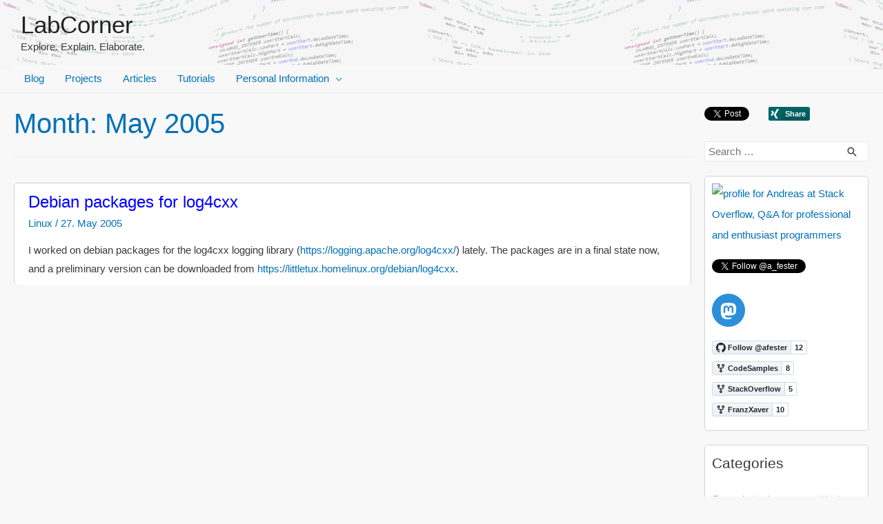

--- FILE ---
content_type: text/html; charset=UTF-8
request_url: https://www.labcorner.de/2005/05/
body_size: 16650
content:
<!DOCTYPE html>
<html lang="en-US">
<head>
<meta charset="UTF-8">
<meta name="viewport" content="width=device-width, initial-scale=1">
<link rel="profile" href="https://gmpg.org/xfn/11">

<title>May 2005 &#8211; LabCorner</title>
<meta name='robots' content='max-image-preview:large' />
<link rel='dns-prefetch' href='//s.w.org' />
<link rel="alternate" type="application/rss+xml" title="LabCorner &raquo; Feed" href="https://www.labcorner.de/feed/" />
<link rel="alternate" type="application/rss+xml" title="LabCorner &raquo; Comments Feed" href="https://www.labcorner.de/comments/feed/" />
		<script>
			window._wpemojiSettings = {"baseUrl":"https:\/\/s.w.org\/images\/core\/emoji\/13.0.1\/72x72\/","ext":".png","svgUrl":"https:\/\/s.w.org\/images\/core\/emoji\/13.0.1\/svg\/","svgExt":".svg","source":{"concatemoji":"https:\/\/www.labcorner.de\/wp-includes\/js\/wp-emoji-release.min.js?ver=5.7.2"}};
			!function(e,a,t){var n,r,o,i=a.createElement("canvas"),p=i.getContext&&i.getContext("2d");function s(e,t){var a=String.fromCharCode;p.clearRect(0,0,i.width,i.height),p.fillText(a.apply(this,e),0,0);e=i.toDataURL();return p.clearRect(0,0,i.width,i.height),p.fillText(a.apply(this,t),0,0),e===i.toDataURL()}function c(e){var t=a.createElement("script");t.src=e,t.defer=t.type="text/javascript",a.getElementsByTagName("head")[0].appendChild(t)}for(o=Array("flag","emoji"),t.supports={everything:!0,everythingExceptFlag:!0},r=0;r<o.length;r++)t.supports[o[r]]=function(e){if(!p||!p.fillText)return!1;switch(p.textBaseline="top",p.font="600 32px Arial",e){case"flag":return s([127987,65039,8205,9895,65039],[127987,65039,8203,9895,65039])?!1:!s([55356,56826,55356,56819],[55356,56826,8203,55356,56819])&&!s([55356,57332,56128,56423,56128,56418,56128,56421,56128,56430,56128,56423,56128,56447],[55356,57332,8203,56128,56423,8203,56128,56418,8203,56128,56421,8203,56128,56430,8203,56128,56423,8203,56128,56447]);case"emoji":return!s([55357,56424,8205,55356,57212],[55357,56424,8203,55356,57212])}return!1}(o[r]),t.supports.everything=t.supports.everything&&t.supports[o[r]],"flag"!==o[r]&&(t.supports.everythingExceptFlag=t.supports.everythingExceptFlag&&t.supports[o[r]]);t.supports.everythingExceptFlag=t.supports.everythingExceptFlag&&!t.supports.flag,t.DOMReady=!1,t.readyCallback=function(){t.DOMReady=!0},t.supports.everything||(n=function(){t.readyCallback()},a.addEventListener?(a.addEventListener("DOMContentLoaded",n,!1),e.addEventListener("load",n,!1)):(e.attachEvent("onload",n),a.attachEvent("onreadystatechange",function(){"complete"===a.readyState&&t.readyCallback()})),(n=t.source||{}).concatemoji?c(n.concatemoji):n.wpemoji&&n.twemoji&&(c(n.twemoji),c(n.wpemoji)))}(window,document,window._wpemojiSettings);
		</script>
		<style>
img.wp-smiley,
img.emoji {
	display: inline !important;
	border: none !important;
	box-shadow: none !important;
	height: 1em !important;
	width: 1em !important;
	margin: 0 .07em !important;
	vertical-align: -0.1em !important;
	background: none !important;
	padding: 0 !important;
}
</style>
	<link rel='stylesheet' id='astra-theme-css-css'  href='https://www.labcorner.de/wp-content/themes/astra/assets/css/minified/frontend.min.css?ver=3.5.0' media='all' />
<style id='astra-theme-css-inline-css'>
html{font-size:93.75%;}a,.page-title{color:#0170B9;}a:hover,a:focus{color:#3a3a3a;}body,button,input,select,textarea,.ast-button,.ast-custom-button{font-family:-apple-system,BlinkMacSystemFont,Segoe UI,Roboto,Oxygen-Sans,Ubuntu,Cantarell,Helvetica Neue,sans-serif;font-weight:inherit;font-size:15px;font-size:1rem;}blockquote{color:#000000;}.site-title{font-size:35px;font-size:2.3333333333333rem;display:block;}.ast-archive-description .ast-archive-title{font-size:40px;font-size:2.6666666666667rem;}.site-header .site-description{font-size:15px;font-size:1rem;display:block;}.entry-title{font-size:30px;font-size:2rem;}h1,.entry-content h1{font-size:40px;font-size:2.6666666666667rem;}h2,.entry-content h2{font-size:30px;font-size:2rem;}h3,.entry-content h3{font-size:25px;font-size:1.6666666666667rem;}h4,.entry-content h4{font-size:20px;font-size:1.3333333333333rem;}h5,.entry-content h5{font-size:18px;font-size:1.2rem;}h6,.entry-content h6{font-size:15px;font-size:1rem;}.ast-single-post .entry-title,.page-title{font-size:30px;font-size:2rem;}::selection{background-color:#0170B9;color:#ffffff;}body,h1,.entry-title a,.entry-content h1,h2,.entry-content h2,h3,.entry-content h3,h4,.entry-content h4,h5,.entry-content h5,h6,.entry-content h6{color:#3a3a3a;}.tagcloud a:hover,.tagcloud a:focus,.tagcloud a.current-item{color:#ffffff;border-color:#0170B9;background-color:#0170B9;}input:focus,input[type="text"]:focus,input[type="email"]:focus,input[type="url"]:focus,input[type="password"]:focus,input[type="reset"]:focus,input[type="search"]:focus,textarea:focus{border-color:#0170B9;}input[type="radio"]:checked,input[type=reset],input[type="checkbox"]:checked,input[type="checkbox"]:hover:checked,input[type="checkbox"]:focus:checked,input[type=range]::-webkit-slider-thumb{border-color:#0170B9;background-color:#0170B9;box-shadow:none;}.site-footer a:hover + .post-count,.site-footer a:focus + .post-count{background:#0170B9;border-color:#0170B9;}.single .nav-links .nav-previous,.single .nav-links .nav-next{color:#0170B9;}.entry-meta,.entry-meta *{line-height:1.45;color:#0170B9;}.entry-meta a:hover,.entry-meta a:hover *,.entry-meta a:focus,.entry-meta a:focus *,.page-links > .page-link,.page-links .page-link:hover,.post-navigation a:hover{color:#3a3a3a;}.widget-title{font-size:21px;font-size:1.4rem;color:#3a3a3a;}#cat option,.secondary .calendar_wrap thead a,.secondary .calendar_wrap thead a:visited{color:#0170B9;}.secondary .calendar_wrap #today,.ast-progress-val span{background:#0170B9;}.secondary a:hover + .post-count,.secondary a:focus + .post-count{background:#0170B9;border-color:#0170B9;}.calendar_wrap #today > a{color:#ffffff;}.page-links .page-link,.single .post-navigation a{color:#0170B9;}#secondary,#secondary button,#secondary input,#secondary select,#secondary textarea{font-size:15px;font-size:1rem;}.ast-logo-title-inline .site-logo-img{padding-right:1em;}#secondary {margin: 4em 0 2.5em;word-break: break-word;line-height: 2;}#secondary li {margin-bottom: 0.25em;}#secondary li:last-child {margin-bottom: 0;}@media (max-width: 768px) {.js_active .ast-plain-container.ast-single-post #secondary {margin-top: 1.5em;}}.ast-separate-container.ast-two-container #secondary .widget {background-color: #fff;padding: 2em;margin-bottom: 2em;}@media (min-width: 993px) {.ast-left-sidebar #secondary {padding-right: 60px;}.ast-right-sidebar #secondary {padding-left: 60px;}}@media (max-width: 993px) {.ast-right-sidebar #secondary {padding-left: 30px;}.ast-left-sidebar #secondary {padding-right: 30px;}}.wp-block-buttons.aligncenter{justify-content:center;}@media (min-width:1200px){.wp-block-group .has-background{padding:20px;}}@media (min-width:1200px){.ast-plain-container.ast-right-sidebar .entry-content .wp-block-group.alignwide,.ast-plain-container.ast-left-sidebar .entry-content .wp-block-group.alignwide,.ast-plain-container.ast-right-sidebar .entry-content .wp-block-group.alignfull,.ast-plain-container.ast-left-sidebar .entry-content .wp-block-group.alignfull{padding-left:20px;padding-right:20px;}}@media (min-width:1200px){.wp-block-cover-image.alignwide .wp-block-cover__inner-container,.wp-block-cover.alignwide .wp-block-cover__inner-container,.wp-block-cover-image.alignfull .wp-block-cover__inner-container,.wp-block-cover.alignfull .wp-block-cover__inner-container{width:100%;}}.wp-block-columns{margin-bottom:unset;}.wp-block-image.size-full{margin:2rem 0;}.wp-block-separator.has-background{padding:0;}.wp-block-gallery{margin-bottom:1.6em;}.wp-block-group{padding-top:4em;padding-bottom:4em;}.wp-block-group__inner-container .wp-block-columns:last-child,.wp-block-group__inner-container :last-child,.wp-block-table table{margin-bottom:0;}.blocks-gallery-grid{width:100%;}.wp-block-navigation-link__content{padding:5px 0;}.wp-block-group .wp-block-group .has-text-align-center,.wp-block-group .wp-block-column .has-text-align-center{max-width:100%;}.has-text-align-center{margin:0 auto;}@media (min-width:1200px){.wp-block-cover__inner-container,.alignwide .wp-block-group__inner-container,.alignfull .wp-block-group__inner-container{max-width:1200px;margin:0 auto;}.wp-block-group.alignnone,.wp-block-group.aligncenter,.wp-block-group.alignleft,.wp-block-group.alignright,.wp-block-group.alignwide,.wp-block-columns.alignwide{margin:2rem 0 1rem 0;}}@media (max-width:1200px){.wp-block-group{padding:3em;}.wp-block-group .wp-block-group{padding:1.5em;}.wp-block-columns,.wp-block-column{margin:1rem 0;}}@media (min-width:921px){.wp-block-columns .wp-block-group{padding:2em;}}@media (max-width:544px){.wp-block-cover-image .wp-block-cover__inner-container,.wp-block-cover .wp-block-cover__inner-container{width:unset;}.wp-block-cover,.wp-block-cover-image{padding:2em 0;}.wp-block-group,.wp-block-cover{padding:2em;}.wp-block-media-text__media img,.wp-block-media-text__media video{width:unset;max-width:100%;}.wp-block-media-text.has-background .wp-block-media-text__content{padding:1em;}}@media (min-width:544px){.entry-content .wp-block-media-text.has-media-on-the-right .wp-block-media-text__content{padding:0 8% 0 0;}.entry-content .wp-block-media-text .wp-block-media-text__content{padding:0 0 0 8%;}.ast-plain-container .site-content .entry-content .has-custom-content-position.is-position-bottom-left > *,.ast-plain-container .site-content .entry-content .has-custom-content-position.is-position-bottom-right > *,.ast-plain-container .site-content .entry-content .has-custom-content-position.is-position-top-left > *,.ast-plain-container .site-content .entry-content .has-custom-content-position.is-position-top-right > *,.ast-plain-container .site-content .entry-content .has-custom-content-position.is-position-center-right > *,.ast-plain-container .site-content .entry-content .has-custom-content-position.is-position-center-left > *{margin:0;}}@media (max-width:544px){.entry-content .wp-block-media-text .wp-block-media-text__content{padding:8% 0;}.wp-block-media-text .wp-block-media-text__media img{width:auto;max-width:100%;}}@media (max-width:921px){.ast-separate-container .ast-article-post,.ast-separate-container .ast-article-single{padding:1.5em 2.14em;}.ast-separate-container #primary,.ast-separate-container #secondary{padding:1.5em 0;}#primary,#secondary{padding:1.5em 0;margin:0;}.ast-left-sidebar #content > .ast-container{display:flex;flex-direction:column-reverse;width:100%;}.ast-author-box img.avatar{margin:20px 0 0 0;}}@media (max-width:921px){#secondary.secondary{padding-top:0;}.ast-separate-container.ast-right-sidebar #secondary{padding-left:1em;padding-right:1em;}.ast-separate-container.ast-two-container #secondary{padding-left:0;padding-right:0;}.ast-page-builder-template .entry-header #secondary,.ast-page-builder-template #secondary{margin-top:1.5em;}}@media (max-width:921px){.ast-right-sidebar #primary{padding-right:0;}.ast-page-builder-template.ast-left-sidebar #secondary,.ast-page-builder-template.ast-right-sidebar #secondary{padding-right:20px;padding-left:20px;}.ast-right-sidebar #secondary,.ast-left-sidebar #primary{padding-left:0;}.ast-left-sidebar #secondary{padding-right:0;}}@media (min-width:922px){.ast-separate-container.ast-right-sidebar #primary,.ast-separate-container.ast-left-sidebar #primary{border:0;}.search-no-results.ast-separate-container #primary{margin-bottom:4em;}}@media (min-width:922px){.ast-right-sidebar #primary{border-right:1px solid #eee;}.ast-left-sidebar #primary{border-left:1px solid #eee;}.ast-right-sidebar #secondary{border-left:1px solid #eee;margin-left:-1px;}.ast-left-sidebar #secondary{border-right:1px solid #eee;margin-right:-1px;}.ast-separate-container.ast-two-container.ast-right-sidebar #secondary{padding-left:30px;padding-right:0;}.ast-separate-container.ast-two-container.ast-left-sidebar #secondary{padding-right:30px;padding-left:0;}.ast-separate-container.ast-right-sidebar #secondary,.ast-separate-container.ast-left-sidebar #secondary{border:0;margin-left:auto;margin-right:auto;}.ast-separate-container.ast-two-container #secondary .widget:last-child{margin-bottom:0;}}.wp-block-button .wp-block-button__link,{color:#ffffff;}.wp-block-button .wp-block-button__link:hover,.wp-block-button .wp-block-button__link:focus{color:#ffffff;background-color:#3a3a3a;border-color:#3a3a3a;}.wp-block-button .wp-block-button__link{border-style:solid;border-top-width:0;border-right-width:0;border-left-width:0;border-bottom-width:0;border-color:#0170B9;background-color:#0170B9;color:#ffffff;font-family:inherit;font-weight:inherit;line-height:1;border-radius:2px;padding-top:10px;padding-right:40px;padding-bottom:10px;padding-left:40px;}.menu-toggle,button,.ast-button,.ast-custom-button,.button,input#submit,input[type="button"],input[type="submit"],input[type="reset"]{border-style:solid;border-top-width:0;border-right-width:0;border-left-width:0;border-bottom-width:0;color:#ffffff;border-color:#0170B9;background-color:#0170B9;border-radius:2px;padding-top:10px;padding-right:40px;padding-bottom:10px;padding-left:40px;font-family:inherit;font-weight:inherit;line-height:1;}button:focus,.menu-toggle:hover,button:hover,.ast-button:hover,.ast-custom-button:hover .button:hover,.ast-custom-button:hover ,input[type=reset]:hover,input[type=reset]:focus,input#submit:hover,input#submit:focus,input[type="button"]:hover,input[type="button"]:focus,input[type="submit"]:hover,input[type="submit"]:focus{color:#ffffff;background-color:#3a3a3a;border-color:#3a3a3a;}@media (min-width:544px){.ast-container{max-width:100%;}}@media (max-width:544px){.ast-separate-container .ast-article-post,.ast-separate-container .ast-article-single,.ast-separate-container .comments-title,.ast-separate-container .ast-archive-description{padding:1.5em 1em;}.ast-separate-container #content .ast-container{padding-left:0.54em;padding-right:0.54em;}.ast-separate-container .ast-comment-list li.depth-1{padding:1.5em 1em;margin-bottom:1.5em;}.ast-separate-container .ast-comment-list .bypostauthor{padding:.5em;}.ast-search-menu-icon.ast-dropdown-active .search-field{width:170px;}.ast-separate-container #secondary{padding-top:0;}.ast-separate-container.ast-two-container #secondary .widget{margin-bottom:1.5em;padding-left:1em;padding-right:1em;}}@media (max-width:921px){.ast-mobile-header-stack .main-header-bar .ast-search-menu-icon{display:inline-block;}.ast-header-break-point.ast-header-custom-item-outside .ast-mobile-header-stack .main-header-bar .ast-search-icon{margin:0;}.ast-comment-avatar-wrap img{max-width:2.5em;}.ast-separate-container .ast-comment-list li.depth-1{padding:1.5em 2.14em;}.ast-separate-container .comment-respond{padding:2em 2.14em;}.ast-comment-meta{padding:0 1.8888em 1.3333em;}}@media (max-width:921px){.site-title{display:block;}.ast-archive-description .ast-archive-title{font-size:40px;}.site-header .site-description{display:block;}.entry-title{font-size:30px;}h1,.entry-content h1{font-size:30px;}h2,.entry-content h2{font-size:25px;}h3,.entry-content h3{font-size:20px;}.ast-single-post .entry-title,.page-title{font-size:30px;}}@media (max-width:544px){.site-title{display:block;}.ast-archive-description .ast-archive-title{font-size:40px;}.site-header .site-description{display:block;}.entry-title{font-size:30px;}h1,.entry-content h1{font-size:30px;}h2,.entry-content h2{font-size:25px;}h3,.entry-content h3{font-size:20px;}.ast-single-post .entry-title,.page-title{font-size:30px;}}@media (max-width:921px){html{font-size:85.5%;}}@media (max-width:544px){html{font-size:85.5%;}}@media (min-width:922px){.ast-container{max-width:1240px;}}@font-face {font-family: "Astra";src: url(https://www.labcorner.de/wp-content/themes/astra/assets/fonts/astra.woff) format("woff"),url(https://www.labcorner.de/wp-content/themes/astra/assets/fonts/astra.ttf) format("truetype"),url(https://www.labcorner.de/wp-content/themes/astra/assets/fonts/astra.svg#astra) format("svg");font-weight: normal;font-style: normal;font-display: fallback;}@media (min-width:922px){.main-header-menu .sub-menu .menu-item.ast-left-align-sub-menu:hover > .sub-menu,.main-header-menu .sub-menu .menu-item.ast-left-align-sub-menu.focus > .sub-menu{margin-left:-0px;}}.astra-icon-down_arrow::after {content: "\e900";font-family: Astra;}.astra-icon-close::after {content: "\e5cd";font-family: Astra;}.astra-icon-drag_handle::after {content: "\e25d";font-family: Astra;}.astra-icon-format_align_justify::after {content: "\e235";font-family: Astra;}.astra-icon-menu::after {content: "\e5d2";font-family: Astra;}.astra-icon-reorder::after {content: "\e8fe";font-family: Astra;}.astra-icon-search::after {content: "\e8b6";font-family: Astra;}.astra-icon-zoom_in::after {content: "\e56b";font-family: Astra;}.astra-icon-check-circle::after {content: "\e901";font-family: Astra;}.astra-icon-shopping-cart::after {content: "\f07a";font-family: Astra;}.astra-icon-shopping-bag::after {content: "\f290";font-family: Astra;}.astra-icon-shopping-basket::after {content: "\f291";font-family: Astra;}.astra-icon-circle-o::after {content: "\e903";font-family: Astra;}.astra-icon-certificate::after {content: "\e902";font-family: Astra;}.ast-breadcrumbs .trail-browse,.ast-breadcrumbs .trail-items,.ast-breadcrumbs .trail-items li{display:inline-block;margin:0;padding:0;border:none;background:inherit;text-indent:0;}.ast-breadcrumbs .trail-browse{font-size:inherit;font-style:inherit;font-weight:inherit;color:inherit;}.ast-breadcrumbs .trail-items{list-style:none;}.trail-items li::after{padding:0 0.3em;content:"\00bb";}.trail-items li:last-of-type::after{display:none;}@media (max-width:921px){.ast-builder-grid-row-container.ast-builder-grid-row-tablet-3-firstrow .ast-builder-grid-row > *:first-child,.ast-builder-grid-row-container.ast-builder-grid-row-tablet-3-lastrow .ast-builder-grid-row > *:last-child{grid-column:1 / -1;}}@media (max-width:544px){.ast-builder-grid-row-container.ast-builder-grid-row-mobile-3-firstrow .ast-builder-grid-row > *:first-child,.ast-builder-grid-row-container.ast-builder-grid-row-mobile-3-lastrow .ast-builder-grid-row > *:last-child{grid-column:1 / -1;}}.ast-builder-layout-element[data-section="title_tagline"]{display:flex;}@media (max-width:921px){.ast-header-break-point .ast-builder-layout-element[data-section="title_tagline"]{display:flex;}}@media (max-width:544px){.ast-header-break-point .ast-builder-layout-element[data-section="title_tagline"]{display:flex;}}.ast-builder-menu-1{font-family:inherit;font-weight:inherit;}.ast-builder-menu-1 .sub-menu,.ast-builder-menu-1 .inline-on-mobile .sub-menu{border-top-width:2px;border-bottom-width:0;border-right-width:0;border-left-width:0;border-color:#0170B9;border-style:solid;border-radius:0;}.ast-builder-menu-1 .main-header-menu > .menu-item > .sub-menu,.ast-builder-menu-1 .main-header-menu > .menu-item > .astra-full-megamenu-wrapper{margin-top:0;}.ast-desktop .ast-builder-menu-1 .main-header-menu > .menu-item > .sub-menu:before,.ast-desktop .ast-builder-menu-1 .main-header-menu > .menu-item > .astra-full-megamenu-wrapper:before{height:calc( 0px + 5px );}.ast-desktop .ast-builder-menu-1 .menu-item .sub-menu .menu-link{border-style:none;}@media (max-width:921px){.ast-header-break-point .ast-builder-menu-1 .menu-item.menu-item-has-children > .ast-menu-toggle{top:0;}.ast-builder-menu-1 .menu-item-has-children > .menu-link:after{content:unset;}}@media (max-width:544px){.ast-header-break-point .ast-builder-menu-1 .menu-item.menu-item-has-children > .ast-menu-toggle{top:0;}}.ast-builder-menu-1{display:flex;}@media (max-width:921px){.ast-header-break-point .ast-builder-menu-1{display:flex;}}@media (max-width:544px){.ast-header-break-point .ast-builder-menu-1{display:flex;}}.site-below-footer-wrap{padding-top:20px;padding-bottom:20px;}.site-below-footer-wrap[data-section="section-below-footer-builder"]{background-color:#eeeeee;;min-height:80px;}.site-below-footer-wrap[data-section="section-below-footer-builder"] .ast-builder-grid-row{max-width:1200px;margin-left:auto;margin-right:auto;}.site-below-footer-wrap[data-section="section-below-footer-builder"] .ast-builder-grid-row,.site-below-footer-wrap[data-section="section-below-footer-builder"] .site-footer-section{align-items:flex-start;}.site-below-footer-wrap[data-section="section-below-footer-builder"].ast-footer-row-inline .site-footer-section{display:flex;margin-bottom:0;}.ast-builder-grid-row-full .ast-builder-grid-row{grid-template-columns:1fr;}@media (max-width:921px){.site-below-footer-wrap[data-section="section-below-footer-builder"].ast-footer-row-tablet-inline .site-footer-section{display:flex;margin-bottom:0;}.site-below-footer-wrap[data-section="section-below-footer-builder"].ast-footer-row-tablet-stack .site-footer-section{display:block;margin-bottom:10px;}.ast-builder-grid-row-container.ast-builder-grid-row-tablet-full .ast-builder-grid-row{grid-template-columns:1fr;}}@media (max-width:544px){.site-below-footer-wrap[data-section="section-below-footer-builder"].ast-footer-row-mobile-inline .site-footer-section{display:flex;margin-bottom:0;}.site-below-footer-wrap[data-section="section-below-footer-builder"].ast-footer-row-mobile-stack .site-footer-section{display:block;margin-bottom:10px;}.ast-builder-grid-row-container.ast-builder-grid-row-mobile-full .ast-builder-grid-row{grid-template-columns:1fr;}}.site-below-footer-wrap[data-section="section-below-footer-builder"]{display:grid;}@media (max-width:921px){.ast-header-break-point .site-below-footer-wrap[data-section="section-below-footer-builder"]{display:grid;}}@media (max-width:544px){.ast-header-break-point .site-below-footer-wrap[data-section="section-below-footer-builder"]{display:grid;}}.ast-footer-copyright{text-align:center;}.ast-footer-copyright {color:#3a3a3a;}@media (max-width:921px){.ast-footer-copyright{text-align:center;}}@media (max-width:544px){.ast-footer-copyright{text-align:center;}}.ast-footer-copyright.ast-builder-layout-element{display:flex;}@media (max-width:921px){.ast-header-break-point .ast-footer-copyright.ast-builder-layout-element{display:flex;}}@media (max-width:544px){.ast-header-break-point .ast-footer-copyright.ast-builder-layout-element{display:flex;}}.ast-header-break-point .main-header-bar{border-bottom-width:1px;}@media (min-width:922px){.main-header-bar{border-bottom-width:1px;}}@media (min-width:922px){#primary{width:70%;}#secondary{width:30%;}}.ast-safari-browser-less-than-11 .main-header-menu .menu-item, .ast-safari-browser-less-than-11 .main-header-bar .ast-masthead-custom-menu-items{display:block;}.main-header-menu .menu-item, #astra-footer-menu .menu-item, .main-header-bar .ast-masthead-custom-menu-items{-js-display:flex;display:flex;-webkit-box-pack:center;-webkit-justify-content:center;-moz-box-pack:center;-ms-flex-pack:center;justify-content:center;-webkit-box-orient:vertical;-webkit-box-direction:normal;-webkit-flex-direction:column;-moz-box-orient:vertical;-moz-box-direction:normal;-ms-flex-direction:column;flex-direction:column;}.main-header-menu > .menu-item > .menu-link, #astra-footer-menu > .menu-item > .menu-link,{height:100%;-webkit-box-align:center;-webkit-align-items:center;-moz-box-align:center;-ms-flex-align:center;align-items:center;-js-display:flex;display:flex;}.main-header-menu .sub-menu .menu-item.menu-item-has-children > .menu-link:after{position:absolute;right:1em;top:50%;transform:translate(0,-50%) rotate(270deg);}.ast-header-break-point .main-header-bar .main-header-bar-navigation .page_item_has_children > .ast-menu-toggle::before, .ast-header-break-point .main-header-bar .main-header-bar-navigation .menu-item-has-children > .ast-menu-toggle::before, .ast-mobile-popup-drawer .main-header-bar-navigation .menu-item-has-children>.ast-menu-toggle::before, .ast-header-break-point .ast-mobile-header-wrap .main-header-bar-navigation .menu-item-has-children > .ast-menu-toggle::before{font-weight:bold;content:"\e900";font-family:Astra;text-decoration:inherit;display:inline-block;}.ast-header-break-point .main-navigation ul.sub-menu .menu-item .menu-link:before{content:"\e900";font-family:Astra;font-size:.65em;text-decoration:inherit;display:inline-block;transform:translate(0, -2px) rotateZ(270deg);margin-right:5px;}.widget_search .search-form:after{font-family:Astra;font-size:1.2em;font-weight:normal;content:"\e8b6";position:absolute;top:50%;right:15px;transform:translate(0, -50%);}.astra-search-icon::before{content:"\e8b6";font-family:Astra;font-style:normal;font-weight:normal;text-decoration:inherit;text-align:center;-webkit-font-smoothing:antialiased;-moz-osx-font-smoothing:grayscale;}.main-header-bar .main-header-bar-navigation .page_item_has_children > a:after, .main-header-bar .main-header-bar-navigation .menu-item-has-children > a:after, .site-header-focus-item .main-header-bar-navigation .menu-item-has-children > .menu-link:after{content:"\e900";display:inline-block;font-family:Astra;font-size:.6rem;font-weight:bold;text-rendering:auto;-webkit-font-smoothing:antialiased;-moz-osx-font-smoothing:grayscale;margin-left:10px;line-height:normal;}.ast-mobile-popup-drawer .main-header-bar-navigation .ast-submenu-expanded>.ast-menu-toggle::before{transform:rotateX(180deg);}.ast-header-break-point .main-header-bar-navigation .menu-item-has-children > .menu-link:after{display:none;}.ast-mobile-header-content > *,.ast-desktop-header-content > * {padding: 10px 0;height: auto;}.ast-mobile-header-content > *:first-child,.ast-desktop-header-content > *:first-child {padding-top: 10px;}.ast-mobile-header-content > .ast-builder-menu,.ast-desktop-header-content > .ast-builder-menu {padding-top: 0;}.ast-mobile-header-content > *:last-child,.ast-desktop-header-content > *:last-child {padding-bottom: 0;}.ast-mobile-header-content .ast-search-menu-icon.ast-inline-search label,.ast-desktop-header-content .ast-search-menu-icon.ast-inline-search label {width: 100%;}.ast-desktop-header-content .main-header-bar-navigation .ast-submenu-expanded > .ast-menu-toggle::before {transform: rotateX(180deg);}#ast-desktop-header .ast-desktop-header-content,.ast-mobile-header-content .ast-search-icon,.ast-desktop-header-content .ast-search-icon,.ast-mobile-header-wrap .ast-mobile-header-content,.ast-main-header-nav-open.ast-popup-nav-open .ast-mobile-header-wrap .ast-mobile-header-content,.ast-main-header-nav-open.ast-popup-nav-open .ast-desktop-header-content {display: none;}.ast-main-header-nav-open.ast-header-break-point #ast-desktop-header .ast-desktop-header-content,.ast-main-header-nav-open.ast-header-break-point .ast-mobile-header-wrap .ast-mobile-header-content {display: block;}.ast-desktop .ast-desktop-header-content .astra-menu-animation-slide-up > .menu-item > .sub-menu,.ast-desktop .ast-desktop-header-content .astra-menu-animation-slide-up > .menu-item .menu-item > .sub-menu,.ast-desktop .ast-desktop-header-content .astra-menu-animation-slide-down > .menu-item > .sub-menu,.ast-desktop .ast-desktop-header-content .astra-menu-animation-slide-down > .menu-item .menu-item > .sub-menu,.ast-desktop .ast-desktop-header-content .astra-menu-animation-fade > .menu-item > .sub-menu,.ast-desktop .ast-desktop-header-content .astra-menu-animation-fade > .menu-item .menu-item > .sub-menu {opacity: 1;visibility: visible;}.ast-hfb-header.ast-default-menu-enable.ast-header-break-point .ast-mobile-header-wrap .ast-mobile-header-content .main-header-bar-navigation {width: unset;margin: unset;}.ast-mobile-header-content.content-align-flex-end .main-header-bar-navigation .menu-item-has-children > .ast-menu-toggle,.ast-desktop-header-content.content-align-flex-end .main-header-bar-navigation .menu-item-has-children > .ast-menu-toggle {left: calc( 20px - 0.907em);}.ast-mobile-header-content .ast-search-menu-icon,.ast-mobile-header-content .ast-search-menu-icon.slide-search,.ast-desktop-header-content .ast-search-menu-icon,.ast-desktop-header-content .ast-search-menu-icon.slide-search {width: 100%;position: relative;display: block;right: auto;transform: none;}.ast-mobile-header-content .ast-search-menu-icon.slide-search .search-form,.ast-mobile-header-content .ast-search-menu-icon .search-form,.ast-desktop-header-content .ast-search-menu-icon.slide-search .search-form,.ast-desktop-header-content .ast-search-menu-icon .search-form {right: 0;visibility: visible;opacity: 1;position: relative;top: auto;transform: none;padding: 0;display: block;overflow: hidden;}.ast-mobile-header-content .ast-search-menu-icon.ast-inline-search .search-field,.ast-mobile-header-content .ast-search-menu-icon .search-field,.ast-desktop-header-content .ast-search-menu-icon.ast-inline-search .search-field,.ast-desktop-header-content .ast-search-menu-icon .search-field {width: 100%;padding-right: 5.5em;}.ast-mobile-header-content .ast-search-menu-icon .search-submit,.ast-desktop-header-content .ast-search-menu-icon .search-submit {display: block;position: absolute;height: 100%;top: 0;right: 0;padding: 0 1em;border-radius: 0;}.ast-hfb-header.ast-default-menu-enable.ast-header-break-point .ast-mobile-header-wrap .ast-mobile-header-content .main-header-bar-navigation ul .sub-menu .menu-link {padding-left: 30px;}.ast-hfb-header.ast-default-menu-enable.ast-header-break-point .ast-mobile-header-wrap .ast-mobile-header-content .main-header-bar-navigation .sub-menu .menu-item .menu-item .menu-link {padding-left: 40px;}.ast-mobile-popup-drawer.active .ast-mobile-popup-inner{background-color:#ffffff;;}.ast-mobile-header-wrap .ast-mobile-header-content, .ast-desktop-header-content{background-color:#ffffff;;}.ast-mobile-popup-content > *, .ast-mobile-header-content > *, .ast-desktop-popup-content > *, .ast-desktop-header-content > *{padding-top:0;padding-bottom:0;}.content-align-flex-start .ast-builder-layout-element{justify-content:flex-start;}.content-align-flex-start .main-header-menu{text-align:left;}.ast-mobile-popup-drawer.active .ast-mobile-popup-drawer.active .menu-toggle-close{color:#3a3a3a;}.ast-mobile-header-wrap .ast-primary-header-bar,.ast-primary-header-bar .site-primary-header-wrap{min-height:70px;}.ast-desktop .ast-primary-header-bar .main-header-menu > .menu-item{line-height:70px;}@media (max-width:921px){#masthead .ast-mobile-header-wrap .ast-primary-header-bar,#masthead .ast-mobile-header-wrap .ast-below-header-bar{padding-left:20px;padding-right:20px;}}.ast-header-break-point .ast-primary-header-bar{border-bottom-width:1px;border-bottom-color:#eaeaea;border-bottom-style:solid;}@media (min-width:922px){.ast-primary-header-bar{border-bottom-width:1px;border-bottom-color:#eaeaea;border-bottom-style:solid;}}.ast-primary-header-bar{background-color:#ffffff;;}.ast-primary-header-bar{display:block;}@media (max-width:921px){.ast-header-break-point .ast-primary-header-bar{display:grid;}}@media (max-width:544px){.ast-header-break-point .ast-primary-header-bar{display:grid;}}[data-section="section-header-mobile-trigger"] .ast-button-wrap .ast-mobile-menu-trigger-minimal{color:#0170B9;border:none;background:transparent;}[data-section="section-header-mobile-trigger"] .ast-button-wrap .mobile-menu-toggle-icon .ast-mobile-svg{width:20px;height:20px;fill:#0170B9;}[data-section="section-header-mobile-trigger"] .ast-button-wrap .mobile-menu-wrap .mobile-menu{color:#0170B9;}.ast-builder-menu-mobile .main-navigation .menu-item > .menu-link{font-family:inherit;font-weight:inherit;}.ast-builder-menu-mobile .main-navigation .menu-item.menu-item-has-children > .ast-menu-toggle{top:0;}.ast-builder-menu-mobile .main-navigation .menu-item-has-children > .menu-link:after{content:unset;}.ast-hfb-header .ast-builder-menu-mobile .main-header-menu, .ast-hfb-header .ast-builder-menu-mobile .main-navigation .menu-item .menu-link, .ast-hfb-header .ast-builder-menu-mobile .main-navigation .menu-item .sub-menu .menu-link{border-style:none;}.ast-builder-menu-mobile .main-navigation .menu-item.menu-item-has-children > .ast-menu-toggle{top:0;}@media (max-width:921px){.ast-builder-menu-mobile .main-navigation .menu-item.menu-item-has-children > .ast-menu-toggle{top:0;}.ast-builder-menu-mobile .main-navigation .menu-item-has-children > .menu-link:after{content:unset;}}@media (max-width:544px){.ast-builder-menu-mobile .main-navigation .menu-item.menu-item-has-children > .ast-menu-toggle{top:0;}}.ast-builder-menu-mobile .main-navigation{display:block;}@media (max-width:921px){.ast-header-break-point .ast-builder-menu-mobile .main-navigation{display:block;}}@media (max-width:544px){.ast-header-break-point .ast-builder-menu-mobile .main-navigation{display:block;}}
</style>
<link rel='stylesheet' id='wp-block-library-css'  href='https://www.labcorner.de/wp-includes/css/dist/block-library/style.min.css?ver=5.7.2' media='all' />
<link rel='stylesheet' id='ccchildpagescss-css'  href='https://www.labcorner.de/wp-content/plugins/cc-child-pages/includes/css/styles.css?ver=1.40' media='all' />
<link rel='stylesheet' id='ccchildpagesskincss-css'  href='https://www.labcorner.de/wp-content/plugins/cc-child-pages/includes/css/skins.css?ver=1.40' media='all' />
<!--[if lt IE 8]>
<link rel='stylesheet' id='ccchildpagesiecss-css'  href='https://www.labcorner.de/wp-content/plugins/cc-child-pages/includes/css/styles.ie.css?ver=1.40' media='all' />
<![endif]-->
<link rel='stylesheet' id='collapsed-archives-style-css'  href='https://www.labcorner.de/wp-content/plugins/collapsed-archives/style.css?ver=5.7.2' media='all' />
<link rel='stylesheet' id='responsive-lightbox-fancybox-css'  href='https://www.labcorner.de/wp-content/plugins/responsive-lightbox/assets/fancybox/jquery.fancybox.min.css?ver=2.3.2' media='all' />
<link rel='stylesheet' id='enlighterjs-css'  href='https://www.labcorner.de/wp-content/plugins/enlighter/cache/enlighterjs.min.css?ver=0A0B0C' media='all' />
<!--[if IE]>
<script src='https://www.labcorner.de/wp-content/themes/astra/assets/js/minified/flexibility.min.js?ver=3.5.0' id='astra-flexibility-js'></script>
<script id='astra-flexibility-js-after'>
flexibility(document.documentElement);
</script>
<![endif]-->
<script src='https://www.labcorner.de/wp-includes/js/jquery/jquery.min.js?ver=3.5.1' id='jquery-core-js'></script>
<script src='https://www.labcorner.de/wp-includes/js/jquery/jquery-migrate.min.js?ver=3.3.2' id='jquery-migrate-js'></script>
<script src='https://www.labcorner.de/wp-content/plugins/responsive-lightbox/assets/fancybox/jquery.fancybox.min.js?ver=2.3.2' id='responsive-lightbox-fancybox-js'></script>
<script src='https://www.labcorner.de/wp-includes/js/underscore.min.js?ver=1.8.3' id='underscore-js'></script>
<script src='https://www.labcorner.de/wp-content/plugins/responsive-lightbox/assets/infinitescroll/infinite-scroll.pkgd.min.js?ver=5.7.2' id='responsive-lightbox-infinite-scroll-js'></script>
<script id='responsive-lightbox-js-extra'>
var rlArgs = {"script":"fancybox","selector":"lightbox","customEvents":"","activeGalleries":"1","modal":"0","showOverlay":"1","showCloseButton":"1","enableEscapeButton":"1","hideOnOverlayClick":"1","hideOnContentClick":"0","cyclic":"0","showNavArrows":"1","autoScale":"1","scrolling":"yes","centerOnScroll":"1","opacity":"1","overlayOpacity":"70","overlayColor":"#666","titleShow":"1","titlePosition":"outside","transitions":"fade","easings":"swing","speeds":"300","changeSpeed":"300","changeFade":"100","padding":"5","margin":"5","videoWidth":"1080","videoHeight":"720","woocommerce_gallery":"0","ajaxurl":"https:\/\/www.labcorner.de\/wp-admin\/admin-ajax.php","nonce":"845eb1b443"};
</script>
<script src='https://www.labcorner.de/wp-content/plugins/responsive-lightbox/js/front.js?ver=2.3.2' id='responsive-lightbox-js'></script>
<link rel="https://api.w.org/" href="https://www.labcorner.de/wp-json/" /><link rel="EditURI" type="application/rsd+xml" title="RSD" href="https://www.labcorner.de/xmlrpc.php?rsd" />
<link rel="wlwmanifest" type="application/wlwmanifest+xml" href="https://www.labcorner.de/wp-includes/wlwmanifest.xml" /> 
<meta name="generator" content="WordPress 5.7.2" />
<!-- Analytics by WP-Statistics v13.0.8 - https://wp-statistics.com/ -->
<link rel="icon" href="https://www.labcorner.de/wp-content/uploads/2021/01/favicon.png" sizes="32x32" />
<link rel="icon" href="https://www.labcorner.de/wp-content/uploads/2021/01/favicon.png" sizes="192x192" />
<link rel="apple-touch-icon" href="https://www.labcorner.de/wp-content/uploads/2021/01/favicon.png" />
<meta name="msapplication-TileImage" content="https://www.labcorner.de/wp-content/uploads/2021/01/favicon.png" />
		<style id="wp-custom-css">
			body {
	background-color: #f8f8f8;
}

article {
	border: solid 1px lightgray;
	background-color: white;
	padding: 10px;
	border-radius: 5px
}

tt {
	background-color: #eaeaea;
	color: green;
}

code {
	background-color: #eaeaea;
	color: green;
}

div.ast-row {
	margin: 0px;
}

.blog-layout-1 {
	border-bottom: none;
	padding-bottom: 0px;
}

.ast-container {
	min-width: 100%;
}

#primary {
	margin-top: 20px;
	border-right: none !important;
	width: 80%;
}


#secondary {
	margin-top: 20px;
	border-left: none !important;
	width: 20%;
}

.ast-right-sidebar #primary	 {
  padding-right: 10px;
}

.ast-right-sidebar #secondary {
  padding-left: 10px;
}

.entry-title {
	font-size: 18pt;
}

.entry-title a {
	color: blue;
}

.ast-single-post .entry-title {
	font-size: 18pt;
}

.wp-block-preformatted {
	padding: 5px;
  border: dashed 1px gray;
}

.widget {
	background-color: white;
	padding: 10px;
	margin-bottom: 20px;
	border: 1px solid lightgray;
	border-radius: 5px
}

#search-2 {
	background-color: transparent;
	padding: 0px;
	border: none;
}

input.search-field {
  background-color: white !important;
	padding: 5px !important;
}


#custom_html-3 {
	background-color: transparent;
	padding: 0px;
	border: none;
}

/* Header tweaking */
.ast-builder-grid-row-container {
	display: block;
}

.ast-builder-grid-row {
	display: block;
}

.ast-grid-right-section {
	justify-content: flex-start;
}

/* The whole header */
.ast-primary-header-bar {
	/* border: solid 1px blue; */
	background: URL(/wp-content/uploads/backgroundHeader.png) repeat-x
}


/*
div.site-primary-header-wrap {
	border: solid 1px red;
	padding-left: 10px;
}
*/

/* The title/logo bar */
div.site-header-primary-section-left {
	/*border: 1px solid green;*/
	padding-left: 10px;
	/*background-color: yellow;*/
}


/* The menu bar */
div.site-header-primary-section-right {
	/*border: 1px solid green;*/
	background-color: #f8f8f8;
}

.ast-desktop .ast-primary-header-bar .main-header-menu > .menu-item {
    line-height: 40px;
}

/* List of Articles and Tutorials */
div.ccchildpage {
   /* background-color: yellow !important; */
	 /* border-radius: 5px !important; */
	background: none !important;
	border-bottom: 1px solid lightgray !important;
	border-radius: 0px !important;
}

h3.ccpage_linked_title {
  /* background-color: blue; */
	color: blue;
	margin-bottom: 0px;
}

p.cc-meta-info {
  /* background-color: green; */
	margin-bottom: 10px;
}

p.ccpages_more {
  /* background-color: red; */
	margin-bottom: 0px;
}


/* Table of contents of articles and tutorials */
.current_page_item > a {
	color: black !important;
}

#ccchildpages-1 > ul {
	counter-reset: chapter-counter;
	list-style-type: decimal;
  padding-inline-start: 40px;
}

#ccchildpages-1 > ul > li {
  list-style: none;
  position: relative;
  padding: 0px 10px;
  border-top: 2px solid #f0f0f0;
}

#ccchildpages-1 > ul > li:before {
	content: counter(chapter-counter);
  counter-increment: chapter-counter;
  position: absolute;
  top: -2px;
  left: -2em;
  padding: 0px 11px 0px 11px;
  border-top: 2px solid #f0f0f0;
  background: #f0f0f0;
  font-weight: bold;
}

.navToc {
	margin-top: 20px;
}

.navBack {
	background-color: lightgray;
	padding: 5px;
	border: 1px solid darkGray;
	margin-right: 10px;
}

.navNext {
	background-color: lightgray;
	padding: 5px;
	border: 1px solid darkGray;
}

.twitterFollow  {
	margin-bottom: 20px;
}

.youtubeButton {
	margin-bottom: 20px;
}

.stackoverflow {
	margin-bottom: 20px;
}

.IN-widget {
	vertical-align: top !important;
}

.fb-share-button > span {
		vertical-align: top !important;
}		</style>
		</head>

<body itemtype='https://schema.org/Blog' itemscope='itemscope' class="archive date ast-inherit-site-logo-transparent ast-hfb-header ast-desktop ast-plain-container ast-right-sidebar astra-3.5.0">
<div 
class="hfeed site" id="page">
	<a class="skip-link screen-reader-text" href="#content">Skip to content</a>
			<header
		class="site-header header-main-layout-1 ast-primary-menu-enabled ast-logo-title-inline ast-hide-custom-menu-mobile ast-builder-menu-toggle-icon ast-mobile-header-inline" id="masthead" itemtype="https://schema.org/WPHeader" itemscope="itemscope" itemid="#masthead"		>
			<div id="ast-desktop-header" data-toggle-type="dropdown">
		<div class="ast-main-header-wrap main-header-bar-wrap ">
		<div class="ast-primary-header-bar ast-primary-header main-header-bar site-header-focus-item" data-section="section-primary-header-builder">
						<div class="site-primary-header-wrap ast-builder-grid-row-container site-header-focus-item ast-container" data-section="section-primary-header-builder">
				<div class="ast-builder-grid-row ast-builder-grid-row-has-sides ast-builder-grid-row-no-center">
											<div class="site-header-primary-section-left site-header-section ast-flex site-header-section-left">
									<div class="ast-builder-layout-element ast-flex site-header-focus-item" data-section="title_tagline">
											<div
				class="site-branding ast-site-identity" itemtype="https://schema.org/Organization" itemscope="itemscope"				>
					<div class="ast-site-title-wrap">
						<span class="site-title" itemprop="name">
				<a href="https://www.labcorner.de/" rel="home" itemprop="url" >
					LabCorner
				</a>
			</span>
						<p class="site-description" itemprop="description">
				Explore. Explain. Elaborate.
			</p>
				</div>				</div>
			<!-- .site-branding -->
					</div>
								</div>
																									<div class="site-header-primary-section-right site-header-section ast-flex ast-grid-right-section">
										<div class="ast-builder-menu-1 ast-builder-menu ast-flex ast-builder-menu-1-focus-item ast-builder-layout-element site-header-focus-item" data-section="section-hb-menu-1">
			<div class="ast-main-header-bar-alignment"><div class="main-header-bar-navigation"><nav class="ast-flex-grow-1 navigation-accessibility site-header-focus-item" id="site-navigation" aria-label="Site Navigation" itemtype="https://schema.org/SiteNavigationElement" itemscope="itemscope"><div class="main-navigation ast-inline-flex"><ul id="ast-hf-menu-1" class="main-header-menu ast-nav-menu ast-flex  submenu-with-border stack-on-mobile"><li id="menu-item-344" class="menu-item menu-item-type-custom menu-item-object-custom menu-item-344"><a href="/" class="menu-link">Blog</a></li>
<li id="menu-item-233" class="menu-item menu-item-type-post_type menu-item-object-page menu-item-233"><a href="https://www.labcorner.de/projects/" class="menu-link">Projects</a></li>
<li id="menu-item-238" class="menu-item menu-item-type-post_type menu-item-object-page menu-item-238"><a href="https://www.labcorner.de/articles/" class="menu-link">Articles</a></li>
<li id="menu-item-239" class="menu-item menu-item-type-post_type menu-item-object-page menu-item-239"><a href="https://www.labcorner.de/tutorials/" class="menu-link">Tutorials</a></li>
<li id="menu-item-240" class="menu-item menu-item-type-post_type menu-item-object-page menu-item-has-children menu-item-240"><a href="https://www.labcorner.de/personal-information/" class="menu-link">Personal Information</a><button class="ast-menu-toggle" aria-expanded="false"><span class="screen-reader-text">Menu Toggle</span><span class="ast-icon icon-arrow"></span></button>
<ul class="sub-menu">
	<li id="menu-item-334" class="menu-item menu-item-type-post_type menu-item-object-page menu-item-334"><a href="https://www.labcorner.de/personal-information/" class="menu-link">Personal Information</a></li>
	<li id="menu-item-333" class="menu-item menu-item-type-post_type menu-item-object-page menu-item-333"><a href="https://www.labcorner.de/contact/" class="menu-link">Contact</a></li>
</ul>
</li>
</ul></div></nav></div></div>		</div>
									</div>
												</div>
					</div>
								</div>
			</div>
		<div class="ast-desktop-header-content content-align-flex-start ">
			</div>
</div> <!-- Main Header Bar Wrap -->
<div id="ast-mobile-header" class="ast-mobile-header-wrap " data-type="dropdown">
		<div class="ast-main-header-wrap main-header-bar-wrap" >
		<div class="ast-primary-header-bar ast-primary-header main-header-bar site-primary-header-wrap site-header-focus-item ast-builder-grid-row-layout-default ast-builder-grid-row-tablet-layout-default ast-builder-grid-row-mobile-layout-default" data-section="section-primary-header-builder">
									<div class="ast-builder-grid-row ast-builder-grid-row-has-sides ast-builder-grid-row-no-center">
													<div class="site-header-primary-section-left site-header-section ast-flex site-header-section-left">
										<div class="ast-builder-layout-element ast-flex site-header-focus-item" data-section="title_tagline">
											<div
				class="site-branding ast-site-identity" itemtype="https://schema.org/Organization" itemscope="itemscope"				>
					<div class="ast-site-title-wrap">
						<span class="site-title" itemprop="name">
				<a href="https://www.labcorner.de/" rel="home" itemprop="url" >
					LabCorner
				</a>
			</span>
						<p class="site-description" itemprop="description">
				Explore. Explain. Elaborate.
			</p>
				</div>				</div>
			<!-- .site-branding -->
					</div>
									</div>
																									<div class="site-header-primary-section-right site-header-section ast-flex ast-grid-right-section">
										<div class="ast-builder-layout-element ast-flex site-header-focus-item" data-section="section-header-mobile-trigger">
						<div class="ast-button-wrap">
				<button type="button" class="menu-toggle main-header-menu-toggle ast-mobile-menu-trigger-minimal"   aria-expanded="false">
					<span class="screen-reader-text">Main Menu</span>
					<span class="mobile-menu-toggle-icon">
						<span class="ahfb-svg-iconset ast-inline-flex svg-baseline"><svg role='img' class='ast-mobile-svg ast-menu-svg' fill='currentColor' version='1.1' xmlns='http://www.w3.org/2000/svg' width='24' height='24' viewBox='0 0 24 24'><path d='M3 13h18c0.552 0 1-0.448 1-1s-0.448-1-1-1h-18c-0.552 0-1 0.448-1 1s0.448 1 1 1zM3 7h18c0.552 0 1-0.448 1-1s-0.448-1-1-1h-18c-0.552 0-1 0.448-1 1s0.448 1 1 1zM3 19h18c0.552 0 1-0.448 1-1s-0.448-1-1-1h-18c-0.552 0-1 0.448-1 1s0.448 1 1 1z'></path></svg></span><span class="ahfb-svg-iconset ast-inline-flex svg-baseline"><svg class='ast-mobile-svg ast-close-svg' fill='currentColor' version='1.1' xmlns='http://www.w3.org/2000/svg' width='24' height='24' viewBox='0 0 24 24'><path d='M5.293 6.707l5.293 5.293-5.293 5.293c-0.391 0.391-0.391 1.024 0 1.414s1.024 0.391 1.414 0l5.293-5.293 5.293 5.293c0.391 0.391 1.024 0.391 1.414 0s0.391-1.024 0-1.414l-5.293-5.293 5.293-5.293c0.391-0.391 0.391-1.024 0-1.414s-1.024-0.391-1.414 0l-5.293 5.293-5.293-5.293c-0.391-0.391-1.024-0.391-1.414 0s-0.391 1.024 0 1.414z'></path></svg></span>					</span>
									</button>
			</div>
					</div>
									</div>
											</div>
						</div>
	</div>
		<div class="ast-mobile-header-content content-align-flex-start ">
				<div class="ast-builder-menu-mobile ast-builder-menu ast-builder-menu-mobile-focus-item ast-builder-layout-element site-header-focus-item" data-section="section-header-mobile-menu">
			<div class="ast-main-header-bar-alignment"><div class="main-header-bar-navigation"><nav class="site-navigation" id="site-navigation" itemtype="https://schema.org/SiteNavigationElement" itemscope="itemscope" class="ast-flex-grow-1 navigation-accessibility" aria-label="Site Navigation"><div id="ast-hf-mobile-menu" class="main-navigation"><ul class="main-header-menu ast-nav-menu ast-flex  submenu-with-border astra-menu-animation-fade  stack-on-mobile"><li class="page_item page-item-128 menu-item-has-children menu-item menu-item-has-children"><a href="https://www.labcorner.de/articles/" class="menu-link">Articles<span role="presentation" class="dropdown-menu-toggle"><span class="ast-icon icon-arrow"></span></span></a><button class="ast-menu-toggle" aria-expanded="false"><span class="screen-reader-text">Menu Toggle</span><span class="ast-icon icon-arrow"></span></button><ul class='children sub-menu'><li class="page_item page-item-140 menu-item-has-children menu-item menu-item-has-children"><a href="https://www.labcorner.de/articles/java-nested-classes/" class="menu-link">Java Nested Classes<span role="presentation" class="dropdown-menu-toggle"><span class="ast-icon icon-arrow"></span></span></a><ul class='children sub-menu'><li class="page_item page-item-142 menu-item"><a href="https://www.labcorner.de/articles/java-nested-classes/introduction/" class="menu-link">Introduction</a></li><li class="page_item page-item-141 menu-item"><a href="https://www.labcorner.de/articles/java-nested-classes/inner-classes/" class="menu-link">Inner classes</a></li><li class="page_item page-item-145 menu-item"><a href="https://www.labcorner.de/articles/java-nested-classes/static-nested-classes/" class="menu-link">Static nested classes</a></li><li class="page_item page-item-143 menu-item"><a href="https://www.labcorner.de/articles/java-nested-classes/local-inner-classes/" class="menu-link">Local inner classes</a></li><li class="page_item page-item-144 menu-item"><a href="https://www.labcorner.de/articles/java-nested-classes/anonymous-inner-classes/" class="menu-link">Anonymous inner classes</a></li></ul></li><li class="page_item page-item-420 menu-item-has-children menu-item menu-item-has-children"><a href="https://www.labcorner.de/articles/character-encodings/" class="menu-link">Character Encodings<span role="presentation" class="dropdown-menu-toggle"><span class="ast-icon icon-arrow"></span></span></a><ul class='children sub-menu'><li class="page_item page-item-183 menu-item"><a href="https://www.labcorner.de/articles/character-encodings/character-encodings/" class="menu-link">Character Encodings</a></li></ul></li><li class="page_item page-item-173 menu-item-has-children menu-item menu-item-has-children"><a href="https://www.labcorner.de/articles/configuring-linux-with-initial-ramdisk-support/" class="menu-link">Configuring Linux with initial ramdisk support<span role="presentation" class="dropdown-menu-toggle"><span class="ast-icon icon-arrow"></span></span></a><ul class='children sub-menu'><li class="page_item page-item-418 menu-item"><a href="https://www.labcorner.de/articles/configuring-linux-with-initial-ramdisk-support/configuring-linux-with-initial-ramdisk-support/" class="menu-link">Configuring Linux with initial ramdisk support</a></li></ul></li><li class="page_item page-item-421 menu-item-has-children menu-item menu-item-has-children"><a href="https://www.labcorner.de/articles/creating-java-stack-traces/" class="menu-link">Creating Java stack traces<span role="presentation" class="dropdown-menu-toggle"><span class="ast-icon icon-arrow"></span></span></a><ul class='children sub-menu'><li class="page_item page-item-135 menu-item"><a href="https://www.labcorner.de/articles/creating-java-stack-traces/creating-java-stack-traces/" class="menu-link">Creating Java stack traces</a></li></ul></li><li class="page_item page-item-419 menu-item-has-children menu-item menu-item-has-children"><a href="https://www.labcorner.de/articles/electronic-circuit-simulation-with-ng-spice/" class="menu-link">Electronic circuit simulation with NG-SPICE<span role="presentation" class="dropdown-menu-toggle"><span class="ast-icon icon-arrow"></span></span></a><ul class='children sub-menu'><li class="page_item page-item-164 menu-item"><a href="https://www.labcorner.de/articles/electronic-circuit-simulation-with-ng-spice/electronic-circuit-simulation-with-ng-spice/" class="menu-link">Electronic circuit simulation with NG-SPICE</a></li></ul></li><li class="page_item page-item-177 menu-item-has-children menu-item menu-item-has-children"><a href="https://www.labcorner.de/articles/executables-within-the-jdk-and-jre/" class="menu-link">Executables within the JDK and JRE<span role="presentation" class="dropdown-menu-toggle"><span class="ast-icon icon-arrow"></span></span></a><ul class='children sub-menu'><li class="page_item page-item-181 menu-item"><a href="https://www.labcorner.de/articles/executables-within-the-jdk-and-jre/the-jres-bin-directory/" class="menu-link">The JRE&#8217;s bin directory</a></li><li class="page_item page-item-180 menu-item"><a href="https://www.labcorner.de/articles/executables-within-the-jdk-and-jre/jdks-bin-directory-general-development-tools/" class="menu-link">JDK&#8217;s bin directory &#8211; general development tools</a></li><li class="page_item page-item-182 menu-item"><a href="https://www.labcorner.de/articles/executables-within-the-jdk-and-jre/jdks-bin-directory-gui-monitoring-tools/" class="menu-link">JDK&#8217;s bin directory &#8211; GUI monitoring tools</a></li><li class="page_item page-item-178 menu-item"><a href="https://www.labcorner.de/articles/executables-within-the-jdk-and-jre/jdks-bin-directory-command-line-monitoring-tools/" class="menu-link">JDK&#8217;s bin directory &#8211; Command line monitoring tools</a></li><li class="page_item page-item-179 menu-item"><a href="https://www.labcorner.de/articles/executables-within-the-jdk-and-jre/jdks-bin-directory-other-tools/" class="menu-link">JDK&#8217;s bin directory &#8211; Other tools</a></li></ul></li><li class="page_item page-item-150 menu-item-has-children menu-item menu-item-has-children"><a href="https://www.labcorner.de/articles/hierarchical-queries-using-the-oracle-rdbms/" class="menu-link">Hierarchical queries using the Oracle RDBMS<span role="presentation" class="dropdown-menu-toggle"><span class="ast-icon icon-arrow"></span></span></a><ul class='children sub-menu'><li class="page_item page-item-153 menu-item"><a href="https://www.labcorner.de/articles/hierarchical-queries-using-the-oracle-rdbms/introduction/" class="menu-link">Introduction</a></li><li class="page_item page-item-152 menu-item"><a href="https://www.labcorner.de/articles/hierarchical-queries-using-the-oracle-rdbms/simple-hierarchical-queries/" class="menu-link">Simple hierarchical queries</a></li><li class="page_item page-item-154 menu-item"><a href="https://www.labcorner.de/articles/hierarchical-queries-using-the-oracle-rdbms/determine-ordering-within-each-level/" class="menu-link">Determine ordering within each level</a></li><li class="page_item page-item-151 menu-item"><a href="https://www.labcorner.de/articles/hierarchical-queries-using-the-oracle-rdbms/path-queries/" class="menu-link">Path queries</a></li></ul></li><li class="page_item page-item-136 menu-item-has-children menu-item menu-item-has-children"><a href="https://www.labcorner.de/articles/introduction-into-functional-programming/" class="menu-link">Introduction into functional programming<span role="presentation" class="dropdown-menu-toggle"><span class="ast-icon icon-arrow"></span></span></a><ul class='children sub-menu'><li class="page_item page-item-139 menu-item"><a href="https://www.labcorner.de/articles/introduction-into-functional-programming/introduction/" class="menu-link">Introduction</a></li><li class="page_item page-item-137 menu-item"><a href="https://www.labcorner.de/articles/introduction-into-functional-programming/lambda-expressions/" class="menu-link">Lambda expressions</a></li><li class="page_item page-item-138 menu-item"><a href="https://www.labcorner.de/articles/introduction-into-functional-programming/closures/" class="menu-link">Closures</a></li></ul></li><li class="page_item page-item-146 menu-item-has-children menu-item menu-item-has-children"><a href="https://www.labcorner.de/articles/java-7-feature-try-with-resources/" class="menu-link">Java 7 feature: try-with-resources<span role="presentation" class="dropdown-menu-toggle"><span class="ast-icon icon-arrow"></span></span></a><ul class='children sub-menu'><li class="page_item page-item-149 menu-item"><a href="https://www.labcorner.de/articles/java-7-feature-try-with-resources/introduction/" class="menu-link">Introduction</a></li><li class="page_item page-item-147 menu-item"><a href="https://www.labcorner.de/articles/java-7-feature-try-with-resources/how-does-it-work/" class="menu-link">How does it work?</a></li><li class="page_item page-item-148 menu-item"><a href="https://www.labcorner.de/articles/java-7-feature-try-with-resources/suppressed-exceptions/" class="menu-link">Suppressed Exceptions</a></li></ul></li><li class="page_item page-item-155 menu-item-has-children menu-item menu-item-has-children"><a href="https://www.labcorner.de/articles/new-features-in-java-8/" class="menu-link">New features in Java 8<span role="presentation" class="dropdown-menu-toggle"><span class="ast-icon icon-arrow"></span></span></a><ul class='children sub-menu'><li class="page_item page-item-162 menu-item"><a href="https://www.labcorner.de/articles/new-features-in-java-8/introduction/" class="menu-link">Introduction</a></li><li class="page_item page-item-156 menu-item"><a href="https://www.labcorner.de/articles/new-features-in-java-8/lambda-expressions/" class="menu-link">Lambda expressions</a></li><li class="page_item page-item-163 menu-item"><a href="https://www.labcorner.de/articles/new-features-in-java-8/virtual-extension-methods/" class="menu-link">Virtual extension methods</a></li><li class="page_item page-item-161 menu-item"><a href="https://www.labcorner.de/articles/new-features-in-java-8/parameter-name-reflection/" class="menu-link">Parameter name reflection</a></li><li class="page_item page-item-160 menu-item"><a href="https://www.labcorner.de/articles/new-features-in-java-8/parallel-array-sorting/" class="menu-link">Parallel Array sorting</a></li></ul></li><li class="page_item page-item-130 menu-item-has-children menu-item menu-item-has-children"><a href="https://www.labcorner.de/articles/order-by-performance/" class="menu-link">Order By Performance<span role="presentation" class="dropdown-menu-toggle"><span class="ast-icon icon-arrow"></span></span></a><ul class='children sub-menu'><li class="page_item page-item-131 menu-item"><a href="https://www.labcorner.de/articles/order-by-performance/introduction/" class="menu-link">Introduction</a></li><li class="page_item page-item-134 menu-item"><a href="https://www.labcorner.de/articles/order-by-performance/preparation/" class="menu-link">Preparation</a></li><li class="page_item page-item-132 menu-item"><a href="https://www.labcorner.de/articles/order-by-performance/examination/" class="menu-link">Examination</a></li><li class="page_item page-item-133 menu-item"><a href="https://www.labcorner.de/articles/order-by-performance/conclusion/" class="menu-link">Conclusion</a></li></ul></li><li class="page_item page-item-165 menu-item-has-children menu-item menu-item-has-children"><a href="https://www.labcorner.de/articles/overview-of-oracle-platform-security-services/" class="menu-link">Overview of Oracle Platform Security Services<span role="presentation" class="dropdown-menu-toggle"><span class="ast-icon icon-arrow"></span></span></a><ul class='children sub-menu'><li class="page_item page-item-167 menu-item"><a href="https://www.labcorner.de/articles/overview-of-oracle-platform-security-services/opss-platform-architecture/" class="menu-link">OPSS Platform architecture</a></li><li class="page_item page-item-166 menu-item"><a href="https://www.labcorner.de/articles/overview-of-oracle-platform-security-services/code-samples/" class="menu-link">Code samples</a></li></ul></li><li class="page_item page-item-415 menu-item-has-children menu-item menu-item-has-children"><a href="https://www.labcorner.de/articles/overview-of-the-adf-security-model/" class="menu-link">Overview of the ADF security model<span role="presentation" class="dropdown-menu-toggle"><span class="ast-icon icon-arrow"></span></span></a><ul class='children sub-menu'><li class="page_item page-item-129 menu-item"><a href="https://www.labcorner.de/articles/overview-of-the-adf-security-model/overview-of-the-adf-security-model/" class="menu-link">Overview of the ADF security model</a></li></ul></li><li class="page_item page-item-174 menu-item-has-children menu-item menu-item-has-children"><a href="https://www.labcorner.de/articles/using-strong-encryption-in-java/" class="menu-link">Using strong encryption in Java<span role="presentation" class="dropdown-menu-toggle"><span class="ast-icon icon-arrow"></span></span></a><ul class='children sub-menu'><li class="page_item page-item-175 menu-item"><a href="https://www.labcorner.de/articles/using-strong-encryption-in-java/introduction/" class="menu-link">Introduction</a></li><li class="page_item page-item-176 menu-item"><a href="https://www.labcorner.de/articles/using-strong-encryption-in-java/using-stronger-security-algorithms/" class="menu-link">Using stronger security algorithms</a></li></ul></li><li class="page_item page-item-422 menu-item-has-children menu-item menu-item-has-children"><a href="https://www.labcorner.de/articles/weblogic-logging-configuration/" class="menu-link">WebLogic logging configuration<span role="presentation" class="dropdown-menu-toggle"><span class="ast-icon icon-arrow"></span></span></a><ul class='children sub-menu'><li class="page_item page-item-184 menu-item"><a href="https://www.labcorner.de/articles/weblogic-logging-configuration/weblogic-logging-configuration/" class="menu-link">WebLogic logging configuration</a></li></ul></li></ul></li><li class="page_item page-item-331 menu-item"><a href="https://www.labcorner.de/contact/" class="menu-link">Contact</a></li><li class="page_item page-item-126 menu-item-has-children menu-item menu-item-has-children"><a href="https://www.labcorner.de/personal-information/" class="menu-link">Personal Information<span role="presentation" class="dropdown-menu-toggle"><span class="ast-icon icon-arrow"></span></span></a><button class="ast-menu-toggle" aria-expanded="false"><span class="screen-reader-text">Menu Toggle</span><span class="ast-icon icon-arrow"></span></button><ul class='children sub-menu'><li class="page_item page-item-127 menu-item"><a href="https://www.labcorner.de/personal-information/curriculum/" class="menu-link">Curriculum</a></li></ul></li><li class="page_item page-item-222 menu-item-has-children menu-item menu-item-has-children"><a href="https://www.labcorner.de/projects/" class="menu-link">Projects<span role="presentation" class="dropdown-menu-toggle"><span class="ast-icon icon-arrow"></span></span></a><button class="ast-menu-toggle" aria-expanded="false"><span class="screen-reader-text">Menu Toggle</span><span class="ast-icon icon-arrow"></span></button><ul class='children sub-menu'><li class="page_item page-item-226 menu-item"><a href="https://www.labcorner.de/projects/function-plotter/" class="menu-link">Function Plotter</a></li><li class="page_item page-item-225 menu-item"><a href="https://www.labcorner.de/projects/earlier-projects/" class="menu-link">Earlier Projects</a></li><li class="page_item page-item-224 menu-item"><a href="https://www.labcorner.de/projects/generic-device-programmer/" class="menu-link">Generic Device Programmer</a></li></ul></li><li class="page_item page-item-185 menu-item-has-children menu-item menu-item-has-children"><a href="https://www.labcorner.de/tutorials/" class="menu-link">Tutorials<span role="presentation" class="dropdown-menu-toggle"><span class="ast-icon icon-arrow"></span></span></a><button class="ast-menu-toggle" aria-expanded="false"><span class="screen-reader-text">Menu Toggle</span><span class="ast-icon icon-arrow"></span></button><ul class='children sub-menu'><li class="page_item page-item-186 menu-item-has-children menu-item menu-item-has-children"><a href="https://www.labcorner.de/tutorials/adding-a-method-call-activitiy-to-an-adf-task-flow/" class="menu-link">Adding a Method Call Activitiy to an ADF task flow<span role="presentation" class="dropdown-menu-toggle"><span class="ast-icon icon-arrow"></span></span></a><ul class='children sub-menu'><li class="page_item page-item-188 menu-item"><a href="https://www.labcorner.de/tutorials/adding-a-method-call-activitiy-to-an-adf-task-flow/introduction/" class="menu-link">Introduction</a></li><li class="page_item page-item-187 menu-item"><a href="https://www.labcorner.de/tutorials/adding-a-method-call-activitiy-to-an-adf-task-flow/manually-adding-the-method-call-activity/" class="menu-link">Manually adding the Method Call Activity</a></li><li class="page_item page-item-189 menu-item"><a href="https://www.labcorner.de/tutorials/adding-a-method-call-activitiy-to-an-adf-task-flow/completing-the-task-flow/" class="menu-link">Completing the task flow</a></li></ul></li><li class="page_item page-item-190 menu-item-has-children menu-item menu-item-has-children"><a href="https://www.labcorner.de/tutorials/implementing-a-custom-el-resolver-in-adf/" class="menu-link">Implementing a custom EL resolver in ADF<span role="presentation" class="dropdown-menu-toggle"><span class="ast-icon icon-arrow"></span></span></a><ul class='children sub-menu'><li class="page_item page-item-193 menu-item"><a href="https://www.labcorner.de/tutorials/implementing-a-custom-el-resolver-in-adf/implementing-a-custom-el-resolver/" class="menu-link">Implementing a custom EL resolver</a></li><li class="page_item page-item-192 menu-item"><a href="https://www.labcorner.de/tutorials/implementing-a-custom-el-resolver-in-adf/code-which-implements-the-custom-el-resolver/" class="menu-link">Code which implements the custom EL resolver</a></li><li class="page_item page-item-194 menu-item"><a href="https://www.labcorner.de/tutorials/implementing-a-custom-el-resolver-in-adf/registering-the-custom-el-resolver/" class="menu-link">Registering the custom EL resolver</a></li><li class="page_item page-item-191 menu-item"><a href="https://www.labcorner.de/tutorials/implementing-a-custom-el-resolver-in-adf/using-dynamic-beans/" class="menu-link">Using dynamic beans</a></li></ul></li><li class="page_item page-item-200 menu-item-has-children menu-item menu-item-has-children"><a href="https://www.labcorner.de/tutorials/setting-up-a-web-development-environment-with-eclipse/" class="menu-link">Setting up a web development environment with Eclipse<span role="presentation" class="dropdown-menu-toggle"><span class="ast-icon icon-arrow"></span></span></a><ul class='children sub-menu'><li class="page_item page-item-203 menu-item"><a href="https://www.labcorner.de/tutorials/setting-up-a-web-development-environment-with-eclipse/introduction/" class="menu-link">Introduction</a></li><li class="page_item page-item-205 menu-item"><a href="https://www.labcorner.de/tutorials/setting-up-a-web-development-environment-with-eclipse/installing-the-required-eclipse-plugins/" class="menu-link">Installing the required Eclipse plugins</a></li><li class="page_item page-item-204 menu-item"><a href="https://www.labcorner.de/tutorials/setting-up-a-web-development-environment-with-eclipse/setting-up-the-application-server-tomcat/" class="menu-link">Setting up the Application Server: Tomcat</a></li><li class="page_item page-item-201 menu-item"><a href="https://www.labcorner.de/tutorials/setting-up-a-web-development-environment-with-eclipse/setting-up-the-application-server-weblogic/" class="menu-link">Setting up the Application Server: WebLogic</a></li><li class="page_item page-item-208 menu-item"><a href="https://www.labcorner.de/tutorials/setting-up-a-web-development-environment-with-eclipse/setting-up-the-application-server-jboss/" class="menu-link">Setting up the Application Server: JBoss</a></li><li class="page_item page-item-206 menu-item"><a href="https://www.labcorner.de/tutorials/setting-up-a-web-development-environment-with-eclipse/creating-a-sample-servlet/" class="menu-link">Creating a sample servlet</a></li><li class="page_item page-item-207 menu-item"><a href="https://www.labcorner.de/tutorials/setting-up-a-web-development-environment-with-eclipse/verifying-the-installation/" class="menu-link">Verifying the installation</a></li></ul></li><li class="page_item page-item-209 menu-item-has-children menu-item menu-item-has-children"><a href="https://www.labcorner.de/tutorials/using-database-links-in-the-oracle-rdbms/" class="menu-link">Using database links in the Oracle RDBMS<span role="presentation" class="dropdown-menu-toggle"><span class="ast-icon icon-arrow"></span></span></a><ul class='children sub-menu'><li class="page_item page-item-211 menu-item"><a href="https://www.labcorner.de/tutorials/using-database-links-in-the-oracle-rdbms/introduction/" class="menu-link">Introduction</a></li><li class="page_item page-item-210 menu-item"><a href="https://www.labcorner.de/tutorials/using-database-links-in-the-oracle-rdbms/database-link-basics/" class="menu-link">Database Link Basics</a></li><li class="page_item page-item-214 menu-item"><a href="https://www.labcorner.de/tutorials/using-database-links-in-the-oracle-rdbms/the-connect-string/" class="menu-link">The connect string</a></li><li class="page_item page-item-212 menu-item"><a href="https://www.labcorner.de/tutorials/using-database-links-in-the-oracle-rdbms/database-link-example/" class="menu-link">Database Link Example</a></li><li class="page_item page-item-213 menu-item"><a href="https://www.labcorner.de/tutorials/using-database-links-in-the-oracle-rdbms/managing-access-rights/" class="menu-link">Managing access rights</a></li></ul></li><li class="page_item page-item-195 menu-item-has-children menu-item menu-item-has-children"><a href="https://www.labcorner.de/tutorials/wrapping-a-java-bean-into-a-data-control/" class="menu-link">Wrapping a Java Bean into a Data Control<span role="presentation" class="dropdown-menu-toggle"><span class="ast-icon icon-arrow"></span></span></a><ul class='children sub-menu'><li class="page_item page-item-198 menu-item"><a href="https://www.labcorner.de/tutorials/wrapping-a-java-bean-into-a-data-control/introduction/" class="menu-link">Introduction</a></li><li class="page_item page-item-197 menu-item"><a href="https://www.labcorner.de/tutorials/wrapping-a-java-bean-into-a-data-control/implementing-the-data-control/" class="menu-link">Implementing the Data Control</a></li><li class="page_item page-item-199 menu-item"><a href="https://www.labcorner.de/tutorials/wrapping-a-java-bean-into-a-data-control/implementing-the-ui/" class="menu-link">Implementing the UI</a></li><li class="page_item page-item-196 menu-item"><a href="https://www.labcorner.de/tutorials/wrapping-a-java-bean-into-a-data-control/finalizing-the-ui/" class="menu-link">Finalizing the UI</a></li></ul></li></ul></li><li class="page_item page-item-221 menu-item"><a href="https://www.labcorner.de/tutorials/implementing-an-adf-sample-application-from-scratch/creating-the-data-model/" class="menu-link">Creating the Data Model</a></li><li class="page_item page-item-216 menu-item"><a href="https://www.labcorner.de/tutorials/implementing-an-adf-sample-application-from-scratch/creating-the-user-interface/" class="menu-link">Creating the User Interface</a></li><li class="page_item page-item-219 menu-item"><a href="https://www.labcorner.de/tutorials/implementing-an-adf-sample-application-from-scratch/defining-the-requirements/" class="menu-link">Defining the requirements</a></li></ul></div></nav></div></div>		</div>
			</div>
</div>
		</header><!-- #masthead -->
			<div id="content" class="site-content">
		<div class="ast-container">
		

	<div id="primary" class="content-area primary">

		
		
				<section class="ast-archive-description">
										<h1 class="page-title ast-archive-title">Month: <span>May 2005</span></h1>																			</section>

				
					<main id="main" class="site-main">
				<div class="ast-row"><article
class="post-59 post type-post status-publish format-standard hentry category-linux ast-col-sm-12 ast-article-post" id="post-59" itemtype="https://schema.org/CreativeWork" itemscope="itemscope">
		<div class="ast-post-format- ast-no-thumb blog-layout-1">
	<div class="post-content ast-col-md-12" >
		<div class="ast-blog-featured-section post-thumb ast-col-md-12"></div>		<header class="entry-header">
			<h2 class="entry-title" itemprop="headline"><a href="https://www.labcorner.de/debian-packages-for-log4cxx/" rel="bookmark">Debian packages for log4cxx</a></h2>			<div class="entry-meta"><span class="cat-links"><a href="https://www.labcorner.de/category/linux/" rel="category tag">Linux</a></span> / <span class="posted-on"><span class="published" itemprop="datePublished"> 27. May 2005</span><span class="updated" itemprop="dateModified"> </span></span></div>		</header><!-- .entry-header -->
				<div class="entry-content clear" 
		itemprop="text"		>
			
<p>I worked on debian packages for the log4cxx logging library (<a href="https://logging.apache.org/log4cxx/">https://logging.apache.org/log4cxx/</a>) lately. The packages are in a final state now, and a preliminary version can be downloaded from <a href="https://littletux.homelinux.org/debian/log4cxx">https://littletux.homelinux.org/debian/log4cxx</a>.</p>
		</div><!-- .entry-content .clear -->
	</div><!-- .post-content -->
</div> <!-- .blog-layout-1 -->
	</article><!-- #post-## -->
</div>			</main><!-- #main -->
			
		
		
	</div><!-- #primary -->


	<div class="widget-area secondary" id="secondary" role="complementary" itemtype="https://schema.org/WPSideBar" itemscope="itemscope">
	<div class="sidebar-main" >
				<aside id="custom_html-3" class="widget_text widget widget_custom_html"><div class="textwidget custom-html-widget"><div style="display: inline-block; margin-right: 10px">
	<a class="twitter-share-button"
  href="https://twitter.com/intent/tweet">
Tweet</a>
	<script async src="https://platform.twitter.com/widgets.js" charset="utf-8"></script>
</div>

<div style="display: inline-block; margin-right: 10px">
<script src="https://platform.linkedin.com/in.js" type="text/javascript">lang: en_US</script>
<script type="IN/Share" data-url="https://www.linkedin.com"></script>
</div>

<div style="display: inline-block; margin-right: 10px">
<div data-type="xing/share"></div>
<script>
  ;(function (d, s) {
    var x = d.createElement(s),
      s = d.getElementsByTagName(s)[0];
      x.src = "https://www.xing-share.com/plugins/share.js";
      s.parentNode.insertBefore(x, s);
  })(document, "script");
</script>
</div>

<div style="display: inline-block">
<!-- Load Facebook SDK for JavaScript -->
<div id="fb-root"></div>
<script>(function(d, s, id) {
var js, fjs = d.getElementsByTagName(s)[0];
if (d.getElementById(id)) return;
js = d.createElement(s); js.id = id;
js.src = "https://connect.facebook.net/en_US/sdk.js#xfbml=1&version=v3.0";
fjs.parentNode.insertBefore(js, fjs);
}(document, 'script', 'facebook-jssdk'));</script>

<!-- Your share button code -->
<div class="fb-share-button" 
data-layout="button">
</div>
</div></div></aside><aside id="search-2" class="widget widget_search"><form role="search" method="get" class="search-form" action="https://www.labcorner.de/">
	<label>
		<span class="screen-reader-text">Search for:</span>
		<input type="search" class="search-field" placeholder="Search &hellip;" value="" name="s">
			</label>
	<input type="submit" class="search-submit" value="Search">
</form>
</aside><aside id="custom_html-2" class="widget_text widget widget_custom_html"><div class="textwidget custom-html-widget"><div class="stackoverflow">
<a href="https://stackoverflow.com/users/1611055/andreas">
<img src="https://stackoverflow.com/users/flair/1611055.png" width="208" height="58" alt="profile for Andreas at Stack Overflow, Q&A for professional and enthusiast programmers" title="profile for Andreas at Stack Overflow, Q&A for professional and enthusiast programmers">
</a>
</div>

<div class="twitterFollow">
<a href="https://twitter.com/a_fester?ref_src=twsrc%5Etfw" class="twitter-follow-button" data-show-count="true">Follow @a_fester</a><script async src="https://platform.twitter.com/widgets.js" charset="utf-8"></script>
</div>

<a rel="me" href="https://fosstodon.org/@Afester"><img alt="" src="/wp-content/uploads/mastodon.png"/></a>

<div class="youtubeButton">
<script src="https://apis.google.com/js/platform.js"></script>
<div class="g-ytsubscribe" data-channelid="UCEnB40C5UOBIWunB8-3nisQ" data-layout="full" data-count="hidden"></div>
</div>

<div>
<script async defer src="https://buttons.github.io/buttons.js"></script>
<a class="github-button" href="https://github.com/afester" data-color-scheme="no-preference: light; light: light; dark: dark;" data-show-count="true" aria-label="Follow @afester on GitHub">Follow @afester</a>
	
<!-- Place this tag where you want the button to render. -->
<a class="github-button" href="https://github.com/afester/CodeSamples/fork" data-color-scheme="no-preference: light; light: light; dark: dark;" data-icon="octicon-repo-forked" data-show-count="true" aria-label="Fork afester/CodeSamples on GitHub">CodeSamples</a>	
	
<a class="github-button" href="https://github.com/afester/StackOverflow/fork" data-color-scheme="no-preference: light; light: light; dark: dark;" data-icon="octicon-repo-forked" data-show-count="true" aria-label="Fork afester/StackOverflow on GitHub">StackOverflow</a>
	
<a class="github-button" href="https://github.com/afester/FranzXaver/fork" data-color-scheme="no-preference: light; light: light; dark: dark;" data-icon="octicon-repo-forked" data-show-count="true" aria-label="Fork afester/FranzXaver on GitHub">FranzXaver</a>
</div></div></aside><aside id="ctc-3" class="widget ctc"><h2 class="widget-title">Categories</h2><div class="ctc"><a href="https://www.labcorner.de/category/c/" class="ctc-tag tag-link-6" title="4 topics" rel="tag" style="font-size: 9.4358974358974pt; color: #00e21c;">C</a>
<a href="https://www.labcorner.de/category/c++/" class="ctc-tag tag-link-9" title="0 topics" rel="tag" style="font-size: 8pt; color: #00fc02;">C++</a>
<a href="https://www.labcorner.de/tag/electronics/" class="ctc-tag tag-link-14" title="2 topics" rel="tag" style="font-size: 8.7179487179487pt; color: #00ef0f;">electronics</a>
<a href="https://www.labcorner.de/category/electronics/" class="ctc-tag tag-link-15" title="1 topics" rel="tag" style="font-size: 8.3589743589744pt; color: #00f40a;">Electronics</a>
<a href="https://www.labcorner.de/category/hardware/" class="ctc-tag tag-link-3" title="2 topics" rel="tag" style="font-size: 8.7179487179487pt; color: #00ef0f;">Hardware</a>
<a href="https://www.labcorner.de/category/java/" class="ctc-tag tag-link-5" title="24 topics" rel="tag" style="font-size: 16.615384615385pt; color: #00609e;">Java</a>
<a href="https://www.labcorner.de/category/linux/" class="ctc-tag tag-link-8" title="16 topics" rel="tag" style="font-size: 13.74358974359pt; color: #00936b;">Linux</a>
<a href="https://www.labcorner.de/category/news/" class="ctc-tag tag-link-4" title="39 topics" rel="tag" style="font-size: 22pt; color: #0000ff;">News</a>
<a href="https://www.labcorner.de/category/oracle-adf-jdeveloper/" class="ctc-tag tag-link-7" title="21 topics" rel="tag" style="font-size: 15.538461538462pt; color: #007589;">Oracle ADF &amp; JDeveloper</a>
<a href="https://www.labcorner.de/tag/repair/" class="ctc-tag tag-link-13" title="2 topics" rel="tag" style="font-size: 8.7179487179487pt; color: #00ef0f;">repair</a>
<a href="https://www.labcorner.de/category/software-engineering/" class="ctc-tag tag-link-2" title="13 topics" rel="tag" style="font-size: 12.666666666667pt; color: #00a856;">Software Engineering</a>
<a href="https://www.labcorner.de/category/sql-databases/" class="ctc-tag tag-link-10" title="9 topics" rel="tag" style="font-size: 11.230769230769pt; color: #00c13d;">SQL &amp; Databases</a></div></aside><aside id="collapsed_archives_widget-2" class="widget widget_collapsed_archives_widget"><h2 class="widget-title">Archives</h2><div class="collapsed-archives collapsed-archives-triangles"><ul><li><input type="checkbox" id="archive-year-2021"><label for="archive-year-2021"></label>	<a href='https://www.labcorner.de/2021/'>2021</a>&nbsp;(4)
<ul class="year">	<li><a href='https://www.labcorner.de/2021/12/'>December</a>&nbsp;(1)</li>
	<li><a href='https://www.labcorner.de/2021/11/'>November</a>&nbsp;(1)</li>
	<li><a href='https://www.labcorner.de/2021/08/'>August</a>&nbsp;(1)</li>
	<li><a href='https://www.labcorner.de/2021/06/'>June</a>&nbsp;(1)</li>
</ul></li><li><input type="checkbox" id="archive-year-2017"><label for="archive-year-2017"></label>	<a href='https://www.labcorner.de/2017/'>2017</a>&nbsp;(1)
<ul class="year">	<li><a href='https://www.labcorner.de/2017/01/'>January</a>&nbsp;(1)</li>
</ul></li><li><input type="checkbox" id="archive-year-2015"><label for="archive-year-2015"></label>	<a href='https://www.labcorner.de/2015/'>2015</a>&nbsp;(17)
<ul class="year">	<li><a href='https://www.labcorner.de/2015/11/'>November</a>&nbsp;(2)</li>
	<li><a href='https://www.labcorner.de/2015/08/'>August</a>&nbsp;(2)</li>
	<li><a href='https://www.labcorner.de/2015/07/'>July</a>&nbsp;(1)</li>
	<li><a href='https://www.labcorner.de/2015/06/'>June</a>&nbsp;(2)</li>
	<li><a href='https://www.labcorner.de/2015/05/'>May</a>&nbsp;(3)</li>
	<li><a href='https://www.labcorner.de/2015/04/'>April</a>&nbsp;(3)</li>
	<li><a href='https://www.labcorner.de/2015/03/'>March</a>&nbsp;(1)</li>
	<li><a href='https://www.labcorner.de/2015/02/'>February</a>&nbsp;(1)</li>
	<li><a href='https://www.labcorner.de/2015/01/'>January</a>&nbsp;(2)</li>
</ul></li><li><input type="checkbox" id="archive-year-2014"><label for="archive-year-2014"></label>	<a href='https://www.labcorner.de/2014/'>2014</a>&nbsp;(41)
<ul class="year">	<li><a href='https://www.labcorner.de/2014/12/'>December</a>&nbsp;(4)</li>
	<li><a href='https://www.labcorner.de/2014/11/'>November</a>&nbsp;(2)</li>
	<li><a href='https://www.labcorner.de/2014/10/'>October</a>&nbsp;(4)</li>
	<li><a href='https://www.labcorner.de/2014/09/'>September</a>&nbsp;(2)</li>
	<li><a href='https://www.labcorner.de/2014/08/'>August</a>&nbsp;(2)</li>
	<li><a href='https://www.labcorner.de/2014/07/'>July</a>&nbsp;(5)</li>
	<li><a href='https://www.labcorner.de/2014/06/'>June</a>&nbsp;(5)</li>
	<li><a href='https://www.labcorner.de/2014/05/'>May</a>&nbsp;(7)</li>
	<li><a href='https://www.labcorner.de/2014/04/'>April</a>&nbsp;(5)</li>
	<li><a href='https://www.labcorner.de/2014/03/'>March</a>&nbsp;(5)</li>
</ul></li><li><input type="checkbox" id="archive-year-2012"><label for="archive-year-2012"></label>	<a href='https://www.labcorner.de/2012/'>2012</a>&nbsp;(10)
<ul class="year">	<li><a href='https://www.labcorner.de/2012/11/'>November</a>&nbsp;(1)</li>
	<li><a href='https://www.labcorner.de/2012/09/'>September</a>&nbsp;(1)</li>
	<li><a href='https://www.labcorner.de/2012/08/'>August</a>&nbsp;(2)</li>
	<li><a href='https://www.labcorner.de/2012/07/'>July</a>&nbsp;(1)</li>
	<li><a href='https://www.labcorner.de/2012/03/'>March</a>&nbsp;(3)</li>
	<li><a href='https://www.labcorner.de/2012/02/'>February</a>&nbsp;(2)</li>
</ul></li><li><input type="checkbox" id="archive-year-2011"><label for="archive-year-2011"></label>	<a href='https://www.labcorner.de/2011/'>2011</a>&nbsp;(1)
<ul class="year">	<li><a href='https://www.labcorner.de/2011/03/'>March</a>&nbsp;(1)</li>
</ul></li><li><input type="checkbox" id="archive-year-2010"><label for="archive-year-2010"></label>	<a href='https://www.labcorner.de/2010/'>2010</a>&nbsp;(3)
<ul class="year">	<li><a href='https://www.labcorner.de/2010/11/'>November</a>&nbsp;(1)</li>
	<li><a href='https://www.labcorner.de/2010/10/'>October</a>&nbsp;(1)</li>
	<li><a href='https://www.labcorner.de/2010/09/'>September</a>&nbsp;(1)</li>
</ul></li><li><input type="checkbox" id="archive-year-2009"><label for="archive-year-2009"></label>	<a href='https://www.labcorner.de/2009/'>2009</a>&nbsp;(2)
<ul class="year">	<li><a href='https://www.labcorner.de/2009/01/'>January</a>&nbsp;(2)</li>
</ul></li><li><input type="checkbox" id="archive-year-2007"><label for="archive-year-2007"></label>	<a href='https://www.labcorner.de/2007/'>2007</a>&nbsp;(2)
<ul class="year">	<li><a href='https://www.labcorner.de/2007/01/'>January</a>&nbsp;(2)</li>
</ul></li><li><input type="checkbox" id="archive-year-2006"><label for="archive-year-2006"></label>	<a href='https://www.labcorner.de/2006/'>2006</a>&nbsp;(21)
<ul class="year">	<li><a href='https://www.labcorner.de/2006/10/'>October</a>&nbsp;(1)</li>
	<li><a href='https://www.labcorner.de/2006/07/'>July</a>&nbsp;(1)</li>
	<li><a href='https://www.labcorner.de/2006/06/'>June</a>&nbsp;(11)</li>
	<li><a href='https://www.labcorner.de/2006/05/'>May</a>&nbsp;(2)</li>
	<li><a href='https://www.labcorner.de/2006/03/'>March</a>&nbsp;(2)</li>
	<li><a href='https://www.labcorner.de/2006/02/'>February</a>&nbsp;(1)</li>
	<li><a href='https://www.labcorner.de/2006/01/'>January</a>&nbsp;(3)</li>
</ul></li><li><input type="checkbox" id="archive-year-2005" checked><label for="archive-year-2005"></label>	<a href='https://www.labcorner.de/2005/'>2005</a>&nbsp;(14)
<ul class="year">	<li><a href='https://www.labcorner.de/2005/12/'>December</a>&nbsp;(1)</li>
	<li><a href='https://www.labcorner.de/2005/11/'>November</a>&nbsp;(1)</li>
	<li><a href='https://www.labcorner.de/2005/10/'>October</a>&nbsp;(4)</li>
	<li><a href='https://www.labcorner.de/2005/09/'>September</a>&nbsp;(1)</li>
	<li><a href='https://www.labcorner.de/2005/08/'>August</a>&nbsp;(3)</li>
	<li><a href='https://www.labcorner.de/2005/07/'>July</a>&nbsp;(2)</li>
	<li><a href='https://www.labcorner.de/2005/06/'>June</a>&nbsp;(1)</li>
	<li><a href='https://www.labcorner.de/2005/05/'>May</a>&nbsp;(1)</li>
</ul></li><li><input type="checkbox" id="archive-year-2003"><label for="archive-year-2003"></label>	<a href='https://www.labcorner.de/2003/'>2003</a>&nbsp;(3)
<ul class="year">	<li><a href='https://www.labcorner.de/2003/10/'>October</a>&nbsp;(3)</li>
</ul></li><li><input type="checkbox" id="archive-year-2002"><label for="archive-year-2002"></label>	<a href='https://www.labcorner.de/2002/'>2002</a>&nbsp;(1)
<ul class="year">	<li><a href='https://www.labcorner.de/2002/07/'>July</a>&nbsp;(1)</li>
</ul></li></ul></div></aside>
	</div><!-- .sidebar-main -->
</div><!-- #secondary -->


	</div> <!-- ast-container -->
	</div><!-- #content -->
<footer
class="site-footer" id="colophon" itemtype="https://schema.org/WPFooter" itemscope="itemscope" itemid="#colophon">
			<div class="site-below-footer-wrap ast-builder-grid-row-container site-footer-focus-item ast-builder-grid-row-full ast-builder-grid-row-tablet-full ast-builder-grid-row-mobile-full ast-footer-row-stack ast-footer-row-tablet-stack ast-footer-row-mobile-stack" data-section="section-below-footer-builder">
	<div class="ast-builder-grid-row-container-inner">
					<div class="ast-builder-footer-grid-columns site-below-footer-inner-wrap ast-builder-grid-row">
											<div class="site-footer-below-section-1 site-footer-section site-footer-section-1">
								<div class="ast-builder-layout-element ast-flex site-footer-focus-item ast-footer-copyright" data-section="section-footer-builder">
				<div class="ast-footer-copyright"><p>Copyright &copy; 2026 LabCorner | Powered by <a href=" https://wpastra.com/" rel="nofollow noopener" target="_blank">Astra WordPress Theme</a></p>
</div>			</div>
						</div>
										</div>
			</div>

</div>
	</footer><!-- #colophon -->
	</div><!-- #page -->
<script id='astra-theme-js-js-extra'>
var astra = {"break_point":"921","isRtl":""};
</script>
<script src='https://www.labcorner.de/wp-content/themes/astra/assets/js/minified/frontend.min.js?ver=3.5.0' id='astra-theme-js-js'></script>
<script src='https://www.labcorner.de/wp-content/plugins/enlighter/cache/enlighterjs.min.js?ver=0A0B0C' id='enlighterjs-js'></script>
<script id='enlighterjs-js-after'>
!function(e,n){if("undefined"!=typeof EnlighterJS){var o={"selectors":{"block":"pre.EnlighterJSRAW","inline":"code.EnlighterJSRAW"},"options":{"indent":4,"ampersandCleanup":true,"linehover":true,"rawcodeDbclick":false,"textOverflow":"break","linenumbers":true,"theme":"enlighter","language":"generic","retainCssClasses":false,"collapse":false,"toolbarOuter":"","toolbarTop":"{BTN_RAW}{BTN_COPY}{BTN_WINDOW}{BTN_WEBSITE}","toolbarBottom":""}};(e.EnlighterJSINIT=function(){EnlighterJS.init(o.selectors.block,o.selectors.inline,o.options)})()}else{(n&&(n.error||n.log)||function(){})("Error: EnlighterJS resources not loaded yet!")}}(window,console);
</script>
<script src='https://www.labcorner.de/wp-includes/js/wp-embed.min.js?ver=5.7.2' id='wp-embed-js'></script>
			<script>
			/(trident|msie)/i.test(navigator.userAgent)&&document.getElementById&&window.addEventListener&&window.addEventListener("hashchange",function(){var t,e=location.hash.substring(1);/^[A-z0-9_-]+$/.test(e)&&(t=document.getElementById(e))&&(/^(?:a|select|input|button|textarea)$/i.test(t.tagName)||(t.tabIndex=-1),t.focus())},!1);
			</script>
				</body>
</html>


--- FILE ---
content_type: text/html; charset=utf-8
request_url: https://accounts.google.com/o/oauth2/postmessageRelay?parent=https%3A%2F%2Fwww.labcorner.de&jsh=m%3B%2F_%2Fscs%2Fabc-static%2F_%2Fjs%2Fk%3Dgapi.lb.en.2kN9-TZiXrM.O%2Fd%3D1%2Frs%3DAHpOoo_B4hu0FeWRuWHfxnZ3V0WubwN7Qw%2Fm%3D__features__
body_size: 163
content:
<!DOCTYPE html><html><head><title></title><meta http-equiv="content-type" content="text/html; charset=utf-8"><meta http-equiv="X-UA-Compatible" content="IE=edge"><meta name="viewport" content="width=device-width, initial-scale=1, minimum-scale=1, maximum-scale=1, user-scalable=0"><script src='https://ssl.gstatic.com/accounts/o/2580342461-postmessagerelay.js' nonce="lHyTQmci7kEJ6QHU4FRN8Q"></script></head><body><script type="text/javascript" src="https://apis.google.com/js/rpc:shindig_random.js?onload=init" nonce="lHyTQmci7kEJ6QHU4FRN8Q"></script></body></html>